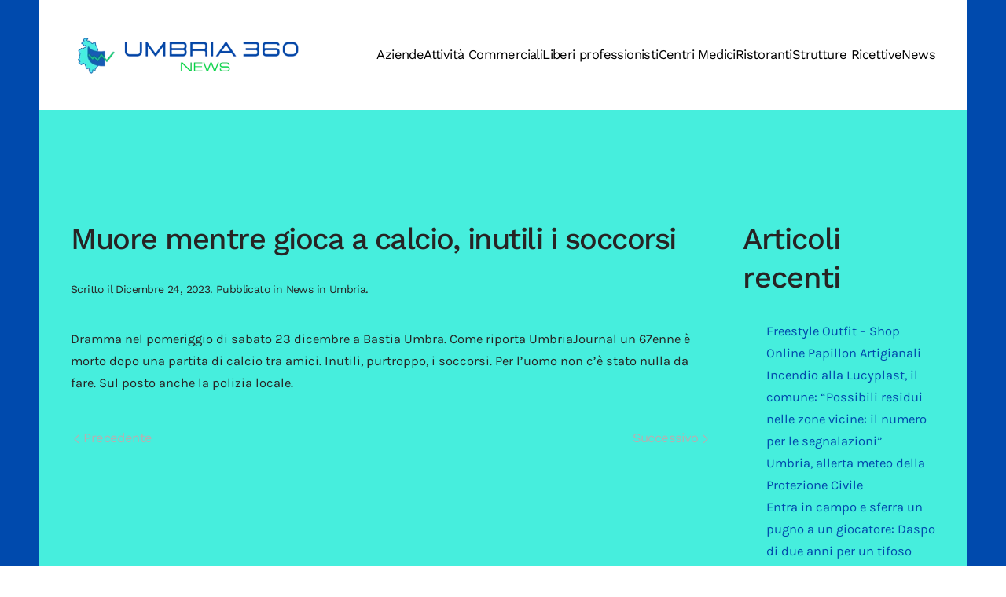

--- FILE ---
content_type: text/html; charset=UTF-8
request_url: https://www.umbria360.it/news-in-umbria/muore-mentre-gioca-a-calcio-inutili-i-soccorsi-2/
body_size: 9143
content:
<!DOCTYPE html>
<html lang="it-IT">
    <head>
        <meta charset="UTF-8">
        <meta name="viewport" content="width=device-width, initial-scale=1">
        <link rel="icon" href="/wp-content/uploads/2022/01/favicon-umbria-360-it.png" sizes="any">
                <link rel="apple-touch-icon" href="/wp-content/uploads/2022/01/icona-touch-umbria-360-it.png">
                <meta name='robots' content='index, follow, max-image-preview:large, max-snippet:-1, max-video-preview:-1' />
	<style>img:is([sizes="auto" i], [sizes^="auto," i]) { contain-intrinsic-size: 3000px 1500px }</style>
	
	<!-- This site is optimized with the Yoast SEO plugin v18.2 - https://yoast.com/wordpress/plugins/seo/ -->
	<title>Muore mentre gioca a calcio, inutili i soccorsi - umbria360.it</title>
	<link rel="canonical" href="https://www.umbria360.it/uncategorized/muore-mentre-gioca-a-calcio-inutili-i-soccorsi-2/" />
	<meta property="og:locale" content="it_IT" />
	<meta property="og:type" content="article" />
	<meta property="og:title" content="Muore mentre gioca a calcio, inutili i soccorsi - umbria360.it" />
	<meta property="og:description" content="Tragedia a Bastia Umbra" />
	<meta property="og:url" content="https://www.umbria360.it/uncategorized/muore-mentre-gioca-a-calcio-inutili-i-soccorsi-2/" />
	<meta property="og:site_name" content="umbria360.it" />
	<meta property="article:published_time" content="2023-12-24T10:56:05+00:00" />
	<meta name="twitter:card" content="summary_large_image" />
	<script type="application/ld+json" class="yoast-schema-graph">{"@context":"https://schema.org","@graph":[{"@type":"WebSite","@id":"https://www.umbria360.it/#website","url":"https://www.umbria360.it/","name":"umbria360.it","description":"Portale informativo sulle notizie, aziende e attività commerciali in Umbria","potentialAction":[{"@type":"SearchAction","target":{"@type":"EntryPoint","urlTemplate":"https://www.umbria360.it/?s={search_term_string}"},"query-input":"required name=search_term_string"}],"inLanguage":"it-IT"},{"@type":"WebPage","@id":"https://www.umbria360.it/uncategorized/muore-mentre-gioca-a-calcio-inutili-i-soccorsi-2/#webpage","url":"https://www.umbria360.it/uncategorized/muore-mentre-gioca-a-calcio-inutili-i-soccorsi-2/","name":"Muore mentre gioca a calcio, inutili i soccorsi - umbria360.it","isPartOf":{"@id":"https://www.umbria360.it/#website"},"datePublished":"2023-12-24T10:56:05+00:00","dateModified":"2023-12-24T10:56:05+00:00","author":{"@id":""},"breadcrumb":{"@id":"https://www.umbria360.it/uncategorized/muore-mentre-gioca-a-calcio-inutili-i-soccorsi-2/#breadcrumb"},"inLanguage":"it-IT","potentialAction":[{"@type":"ReadAction","target":["https://www.umbria360.it/uncategorized/muore-mentre-gioca-a-calcio-inutili-i-soccorsi-2/"]}]},{"@type":"BreadcrumbList","@id":"https://www.umbria360.it/uncategorized/muore-mentre-gioca-a-calcio-inutili-i-soccorsi-2/#breadcrumb","itemListElement":[{"@type":"ListItem","position":1,"name":"Home","item":"https://www.umbria360.it/"},{"@type":"ListItem","position":2,"name":"Muore mentre gioca a calcio, inutili i soccorsi"}]}]}</script>
	<!-- / Yoast SEO plugin. -->


<link rel="alternate" type="application/rss+xml" title="umbria360.it &raquo; Feed" href="https://www.umbria360.it/feed/" />
<link rel="alternate" type="application/rss+xml" title="umbria360.it &raquo; Feed dei commenti" href="https://www.umbria360.it/comments/feed/" />
<script type="text/javascript">
/* <![CDATA[ */
window._wpemojiSettings = {"baseUrl":"https:\/\/s.w.org\/images\/core\/emoji\/15.0.3\/72x72\/","ext":".png","svgUrl":"https:\/\/s.w.org\/images\/core\/emoji\/15.0.3\/svg\/","svgExt":".svg","source":{"concatemoji":"https:\/\/www.umbria360.it\/wp-includes\/js\/wp-emoji-release.min.js?ver=6.7.2"}};
/*! This file is auto-generated */
!function(i,n){var o,s,e;function c(e){try{var t={supportTests:e,timestamp:(new Date).valueOf()};sessionStorage.setItem(o,JSON.stringify(t))}catch(e){}}function p(e,t,n){e.clearRect(0,0,e.canvas.width,e.canvas.height),e.fillText(t,0,0);var t=new Uint32Array(e.getImageData(0,0,e.canvas.width,e.canvas.height).data),r=(e.clearRect(0,0,e.canvas.width,e.canvas.height),e.fillText(n,0,0),new Uint32Array(e.getImageData(0,0,e.canvas.width,e.canvas.height).data));return t.every(function(e,t){return e===r[t]})}function u(e,t,n){switch(t){case"flag":return n(e,"\ud83c\udff3\ufe0f\u200d\u26a7\ufe0f","\ud83c\udff3\ufe0f\u200b\u26a7\ufe0f")?!1:!n(e,"\ud83c\uddfa\ud83c\uddf3","\ud83c\uddfa\u200b\ud83c\uddf3")&&!n(e,"\ud83c\udff4\udb40\udc67\udb40\udc62\udb40\udc65\udb40\udc6e\udb40\udc67\udb40\udc7f","\ud83c\udff4\u200b\udb40\udc67\u200b\udb40\udc62\u200b\udb40\udc65\u200b\udb40\udc6e\u200b\udb40\udc67\u200b\udb40\udc7f");case"emoji":return!n(e,"\ud83d\udc26\u200d\u2b1b","\ud83d\udc26\u200b\u2b1b")}return!1}function f(e,t,n){var r="undefined"!=typeof WorkerGlobalScope&&self instanceof WorkerGlobalScope?new OffscreenCanvas(300,150):i.createElement("canvas"),a=r.getContext("2d",{willReadFrequently:!0}),o=(a.textBaseline="top",a.font="600 32px Arial",{});return e.forEach(function(e){o[e]=t(a,e,n)}),o}function t(e){var t=i.createElement("script");t.src=e,t.defer=!0,i.head.appendChild(t)}"undefined"!=typeof Promise&&(o="wpEmojiSettingsSupports",s=["flag","emoji"],n.supports={everything:!0,everythingExceptFlag:!0},e=new Promise(function(e){i.addEventListener("DOMContentLoaded",e,{once:!0})}),new Promise(function(t){var n=function(){try{var e=JSON.parse(sessionStorage.getItem(o));if("object"==typeof e&&"number"==typeof e.timestamp&&(new Date).valueOf()<e.timestamp+604800&&"object"==typeof e.supportTests)return e.supportTests}catch(e){}return null}();if(!n){if("undefined"!=typeof Worker&&"undefined"!=typeof OffscreenCanvas&&"undefined"!=typeof URL&&URL.createObjectURL&&"undefined"!=typeof Blob)try{var e="postMessage("+f.toString()+"("+[JSON.stringify(s),u.toString(),p.toString()].join(",")+"));",r=new Blob([e],{type:"text/javascript"}),a=new Worker(URL.createObjectURL(r),{name:"wpTestEmojiSupports"});return void(a.onmessage=function(e){c(n=e.data),a.terminate(),t(n)})}catch(e){}c(n=f(s,u,p))}t(n)}).then(function(e){for(var t in e)n.supports[t]=e[t],n.supports.everything=n.supports.everything&&n.supports[t],"flag"!==t&&(n.supports.everythingExceptFlag=n.supports.everythingExceptFlag&&n.supports[t]);n.supports.everythingExceptFlag=n.supports.everythingExceptFlag&&!n.supports.flag,n.DOMReady=!1,n.readyCallback=function(){n.DOMReady=!0}}).then(function(){return e}).then(function(){var e;n.supports.everything||(n.readyCallback(),(e=n.source||{}).concatemoji?t(e.concatemoji):e.wpemoji&&e.twemoji&&(t(e.twemoji),t(e.wpemoji)))}))}((window,document),window._wpemojiSettings);
/* ]]> */
</script>
<link rel='stylesheet' id='pt-cv-public-style-css' href='https://www.umbria360.it/wp-content/plugins/content-views-query-and-display-post-page/public/assets/css/cv.css?ver=2.4.0.5' type='text/css' media='all' />
<style id='wp-emoji-styles-inline-css' type='text/css'>

	img.wp-smiley, img.emoji {
		display: inline !important;
		border: none !important;
		box-shadow: none !important;
		height: 1em !important;
		width: 1em !important;
		margin: 0 0.07em !important;
		vertical-align: -0.1em !important;
		background: none !important;
		padding: 0 !important;
	}
</style>
<link rel='stylesheet' id='wp-block-library-css' href='https://www.umbria360.it/wp-includes/css/dist/block-library/style.min.css?ver=6.7.2' type='text/css' media='all' />
<style id='classic-theme-styles-inline-css' type='text/css'>
/*! This file is auto-generated */
.wp-block-button__link{color:#fff;background-color:#32373c;border-radius:9999px;box-shadow:none;text-decoration:none;padding:calc(.667em + 2px) calc(1.333em + 2px);font-size:1.125em}.wp-block-file__button{background:#32373c;color:#fff;text-decoration:none}
</style>
<style id='global-styles-inline-css' type='text/css'>
:root{--wp--preset--aspect-ratio--square: 1;--wp--preset--aspect-ratio--4-3: 4/3;--wp--preset--aspect-ratio--3-4: 3/4;--wp--preset--aspect-ratio--3-2: 3/2;--wp--preset--aspect-ratio--2-3: 2/3;--wp--preset--aspect-ratio--16-9: 16/9;--wp--preset--aspect-ratio--9-16: 9/16;--wp--preset--color--black: #000000;--wp--preset--color--cyan-bluish-gray: #abb8c3;--wp--preset--color--white: #ffffff;--wp--preset--color--pale-pink: #f78da7;--wp--preset--color--vivid-red: #cf2e2e;--wp--preset--color--luminous-vivid-orange: #ff6900;--wp--preset--color--luminous-vivid-amber: #fcb900;--wp--preset--color--light-green-cyan: #7bdcb5;--wp--preset--color--vivid-green-cyan: #00d084;--wp--preset--color--pale-cyan-blue: #8ed1fc;--wp--preset--color--vivid-cyan-blue: #0693e3;--wp--preset--color--vivid-purple: #9b51e0;--wp--preset--gradient--vivid-cyan-blue-to-vivid-purple: linear-gradient(135deg,rgba(6,147,227,1) 0%,rgb(155,81,224) 100%);--wp--preset--gradient--light-green-cyan-to-vivid-green-cyan: linear-gradient(135deg,rgb(122,220,180) 0%,rgb(0,208,130) 100%);--wp--preset--gradient--luminous-vivid-amber-to-luminous-vivid-orange: linear-gradient(135deg,rgba(252,185,0,1) 0%,rgba(255,105,0,1) 100%);--wp--preset--gradient--luminous-vivid-orange-to-vivid-red: linear-gradient(135deg,rgba(255,105,0,1) 0%,rgb(207,46,46) 100%);--wp--preset--gradient--very-light-gray-to-cyan-bluish-gray: linear-gradient(135deg,rgb(238,238,238) 0%,rgb(169,184,195) 100%);--wp--preset--gradient--cool-to-warm-spectrum: linear-gradient(135deg,rgb(74,234,220) 0%,rgb(151,120,209) 20%,rgb(207,42,186) 40%,rgb(238,44,130) 60%,rgb(251,105,98) 80%,rgb(254,248,76) 100%);--wp--preset--gradient--blush-light-purple: linear-gradient(135deg,rgb(255,206,236) 0%,rgb(152,150,240) 100%);--wp--preset--gradient--blush-bordeaux: linear-gradient(135deg,rgb(254,205,165) 0%,rgb(254,45,45) 50%,rgb(107,0,62) 100%);--wp--preset--gradient--luminous-dusk: linear-gradient(135deg,rgb(255,203,112) 0%,rgb(199,81,192) 50%,rgb(65,88,208) 100%);--wp--preset--gradient--pale-ocean: linear-gradient(135deg,rgb(255,245,203) 0%,rgb(182,227,212) 50%,rgb(51,167,181) 100%);--wp--preset--gradient--electric-grass: linear-gradient(135deg,rgb(202,248,128) 0%,rgb(113,206,126) 100%);--wp--preset--gradient--midnight: linear-gradient(135deg,rgb(2,3,129) 0%,rgb(40,116,252) 100%);--wp--preset--font-size--small: 13px;--wp--preset--font-size--medium: 20px;--wp--preset--font-size--large: 36px;--wp--preset--font-size--x-large: 42px;--wp--preset--spacing--20: 0.44rem;--wp--preset--spacing--30: 0.67rem;--wp--preset--spacing--40: 1rem;--wp--preset--spacing--50: 1.5rem;--wp--preset--spacing--60: 2.25rem;--wp--preset--spacing--70: 3.38rem;--wp--preset--spacing--80: 5.06rem;--wp--preset--shadow--natural: 6px 6px 9px rgba(0, 0, 0, 0.2);--wp--preset--shadow--deep: 12px 12px 50px rgba(0, 0, 0, 0.4);--wp--preset--shadow--sharp: 6px 6px 0px rgba(0, 0, 0, 0.2);--wp--preset--shadow--outlined: 6px 6px 0px -3px rgba(255, 255, 255, 1), 6px 6px rgba(0, 0, 0, 1);--wp--preset--shadow--crisp: 6px 6px 0px rgba(0, 0, 0, 1);}:where(.is-layout-flex){gap: 0.5em;}:where(.is-layout-grid){gap: 0.5em;}body .is-layout-flex{display: flex;}.is-layout-flex{flex-wrap: wrap;align-items: center;}.is-layout-flex > :is(*, div){margin: 0;}body .is-layout-grid{display: grid;}.is-layout-grid > :is(*, div){margin: 0;}:where(.wp-block-columns.is-layout-flex){gap: 2em;}:where(.wp-block-columns.is-layout-grid){gap: 2em;}:where(.wp-block-post-template.is-layout-flex){gap: 1.25em;}:where(.wp-block-post-template.is-layout-grid){gap: 1.25em;}.has-black-color{color: var(--wp--preset--color--black) !important;}.has-cyan-bluish-gray-color{color: var(--wp--preset--color--cyan-bluish-gray) !important;}.has-white-color{color: var(--wp--preset--color--white) !important;}.has-pale-pink-color{color: var(--wp--preset--color--pale-pink) !important;}.has-vivid-red-color{color: var(--wp--preset--color--vivid-red) !important;}.has-luminous-vivid-orange-color{color: var(--wp--preset--color--luminous-vivid-orange) !important;}.has-luminous-vivid-amber-color{color: var(--wp--preset--color--luminous-vivid-amber) !important;}.has-light-green-cyan-color{color: var(--wp--preset--color--light-green-cyan) !important;}.has-vivid-green-cyan-color{color: var(--wp--preset--color--vivid-green-cyan) !important;}.has-pale-cyan-blue-color{color: var(--wp--preset--color--pale-cyan-blue) !important;}.has-vivid-cyan-blue-color{color: var(--wp--preset--color--vivid-cyan-blue) !important;}.has-vivid-purple-color{color: var(--wp--preset--color--vivid-purple) !important;}.has-black-background-color{background-color: var(--wp--preset--color--black) !important;}.has-cyan-bluish-gray-background-color{background-color: var(--wp--preset--color--cyan-bluish-gray) !important;}.has-white-background-color{background-color: var(--wp--preset--color--white) !important;}.has-pale-pink-background-color{background-color: var(--wp--preset--color--pale-pink) !important;}.has-vivid-red-background-color{background-color: var(--wp--preset--color--vivid-red) !important;}.has-luminous-vivid-orange-background-color{background-color: var(--wp--preset--color--luminous-vivid-orange) !important;}.has-luminous-vivid-amber-background-color{background-color: var(--wp--preset--color--luminous-vivid-amber) !important;}.has-light-green-cyan-background-color{background-color: var(--wp--preset--color--light-green-cyan) !important;}.has-vivid-green-cyan-background-color{background-color: var(--wp--preset--color--vivid-green-cyan) !important;}.has-pale-cyan-blue-background-color{background-color: var(--wp--preset--color--pale-cyan-blue) !important;}.has-vivid-cyan-blue-background-color{background-color: var(--wp--preset--color--vivid-cyan-blue) !important;}.has-vivid-purple-background-color{background-color: var(--wp--preset--color--vivid-purple) !important;}.has-black-border-color{border-color: var(--wp--preset--color--black) !important;}.has-cyan-bluish-gray-border-color{border-color: var(--wp--preset--color--cyan-bluish-gray) !important;}.has-white-border-color{border-color: var(--wp--preset--color--white) !important;}.has-pale-pink-border-color{border-color: var(--wp--preset--color--pale-pink) !important;}.has-vivid-red-border-color{border-color: var(--wp--preset--color--vivid-red) !important;}.has-luminous-vivid-orange-border-color{border-color: var(--wp--preset--color--luminous-vivid-orange) !important;}.has-luminous-vivid-amber-border-color{border-color: var(--wp--preset--color--luminous-vivid-amber) !important;}.has-light-green-cyan-border-color{border-color: var(--wp--preset--color--light-green-cyan) !important;}.has-vivid-green-cyan-border-color{border-color: var(--wp--preset--color--vivid-green-cyan) !important;}.has-pale-cyan-blue-border-color{border-color: var(--wp--preset--color--pale-cyan-blue) !important;}.has-vivid-cyan-blue-border-color{border-color: var(--wp--preset--color--vivid-cyan-blue) !important;}.has-vivid-purple-border-color{border-color: var(--wp--preset--color--vivid-purple) !important;}.has-vivid-cyan-blue-to-vivid-purple-gradient-background{background: var(--wp--preset--gradient--vivid-cyan-blue-to-vivid-purple) !important;}.has-light-green-cyan-to-vivid-green-cyan-gradient-background{background: var(--wp--preset--gradient--light-green-cyan-to-vivid-green-cyan) !important;}.has-luminous-vivid-amber-to-luminous-vivid-orange-gradient-background{background: var(--wp--preset--gradient--luminous-vivid-amber-to-luminous-vivid-orange) !important;}.has-luminous-vivid-orange-to-vivid-red-gradient-background{background: var(--wp--preset--gradient--luminous-vivid-orange-to-vivid-red) !important;}.has-very-light-gray-to-cyan-bluish-gray-gradient-background{background: var(--wp--preset--gradient--very-light-gray-to-cyan-bluish-gray) !important;}.has-cool-to-warm-spectrum-gradient-background{background: var(--wp--preset--gradient--cool-to-warm-spectrum) !important;}.has-blush-light-purple-gradient-background{background: var(--wp--preset--gradient--blush-light-purple) !important;}.has-blush-bordeaux-gradient-background{background: var(--wp--preset--gradient--blush-bordeaux) !important;}.has-luminous-dusk-gradient-background{background: var(--wp--preset--gradient--luminous-dusk) !important;}.has-pale-ocean-gradient-background{background: var(--wp--preset--gradient--pale-ocean) !important;}.has-electric-grass-gradient-background{background: var(--wp--preset--gradient--electric-grass) !important;}.has-midnight-gradient-background{background: var(--wp--preset--gradient--midnight) !important;}.has-small-font-size{font-size: var(--wp--preset--font-size--small) !important;}.has-medium-font-size{font-size: var(--wp--preset--font-size--medium) !important;}.has-large-font-size{font-size: var(--wp--preset--font-size--large) !important;}.has-x-large-font-size{font-size: var(--wp--preset--font-size--x-large) !important;}
:where(.wp-block-post-template.is-layout-flex){gap: 1.25em;}:where(.wp-block-post-template.is-layout-grid){gap: 1.25em;}
:where(.wp-block-columns.is-layout-flex){gap: 2em;}:where(.wp-block-columns.is-layout-grid){gap: 2em;}
:root :where(.wp-block-pullquote){font-size: 1.5em;line-height: 1.6;}
</style>
<link href="https://www.umbria360.it/wp-content/themes/yootheme/css/theme.1.css?ver=1758816670" rel="stylesheet">
<link href="https://www.umbria360.it/wp-content/themes/yootheme/css/theme.update.css?ver=3.0.0" rel="stylesheet">
<script type="text/javascript" src="https://www.umbria360.it/wp-includes/js/jquery/jquery.min.js?ver=3.7.1" id="jquery-core-js"></script>
<script type="text/javascript" src="https://www.umbria360.it/wp-includes/js/jquery/jquery-migrate.min.js?ver=3.4.1" id="jquery-migrate-js"></script>
<link rel="https://api.w.org/" href="https://www.umbria360.it/wp-json/" /><link rel="alternate" title="JSON" type="application/json" href="https://www.umbria360.it/wp-json/wp/v2/posts/17241" /><link rel="EditURI" type="application/rsd+xml" title="RSD" href="https://www.umbria360.it/xmlrpc.php?rsd" />
<meta name="generator" content="WordPress 6.7.2" />
<link rel='shortlink' href='https://www.umbria360.it/?p=17241' />
<link rel="alternate" title="oEmbed (JSON)" type="application/json+oembed" href="https://www.umbria360.it/wp-json/oembed/1.0/embed?url=https%3A%2F%2Fwww.umbria360.it%2Fnews-in-umbria%2Fmuore-mentre-gioca-a-calcio-inutili-i-soccorsi-2%2F" />
<link rel="alternate" title="oEmbed (XML)" type="text/xml+oembed" href="https://www.umbria360.it/wp-json/oembed/1.0/embed?url=https%3A%2F%2Fwww.umbria360.it%2Fnews-in-umbria%2Fmuore-mentre-gioca-a-calcio-inutili-i-soccorsi-2%2F&#038;format=xml" />
<style type="text/css">
.feedzy-rss-link-icon:after {
	content: url("https://www.umbria360.it/wp-content/plugins/feedzy-rss-feeds/img/external-link.png");
	margin-left: 3px;
}
</style>
		<script src="https://www.umbria360.it/wp-content/themes/yootheme/vendor/assets/uikit/dist/js/uikit.min.js?ver=3.0.0"></script>
<script src="https://www.umbria360.it/wp-content/themes/yootheme/vendor/assets/uikit/dist/js/uikit-icons-yard.min.js?ver=3.0.0"></script>
<script src="https://www.umbria360.it/wp-content/themes/yootheme/js/theme.js?ver=3.0.0"></script>
<script>var $theme = {};</script>
		<style type="text/css" id="wp-custom-css">
			.tm-page {
    background-color: #004aad;
}

@media only screen and (max-width: 600px) {
	.uk-logo {

    width: 250px;
}
}		</style>
		    </head>
    <body class="post-template-default single single-post postid-17241 single-format-standard ">
        
        
        
        <div class="tm-page">

                        


<div class="tm-header-mobile uk-hidden@m" uk-header>


    
        <div class="uk-navbar-container">

            <div class="uk-container uk-container-expand">
                <nav class="uk-navbar" uk-navbar="{&quot;container&quot;:&quot;.tm-header-mobile&quot;}">

                                        <div class="uk-navbar-left">

                        
                                                    <a uk-toggle aria-label="Open Menu" href="#tm-dialog-mobile" class="uk-navbar-toggle">

        
        <div uk-navbar-toggle-icon></div>

        
    </a>                        
                    </div>
                    
                                        <div class="uk-navbar-center">

                                                    <a href="https://www.umbria360.it" aria-label="Back to the homepage" class="uk-logo uk-navbar-item">
    <picture>
<source type="image/webp" srcset="/wp-content/themes/yootheme/cache/d8/logo-umbria-360-it-d8ff2fc6.webp 617w, /wp-content/themes/yootheme/cache/37/logo-umbria-360-it-3752c18b.webp 618w" sizes="(min-width: 618px) 618px">
<img alt="umbria360.it" src="/wp-content/themes/yootheme/cache/72/logo-umbria-360-it-72a18379.png" width="618" height="113">
</picture></a>                        
                        
                    </div>
                    
                    
                </nav>
            </div>

        </div>

    




        <div id="tm-dialog-mobile" uk-offcanvas="container: true; overlay: true" mode="slide">
        <div class="uk-offcanvas-bar uk-flex uk-flex-column">

                        <button class="uk-offcanvas-close uk-close-large" type="button" uk-close uk-toggle="cls: uk-close-large; mode: media; media: @s"></button>
            
                        <div class="uk-margin-auto-bottom">
                
<div class="uk-grid uk-child-width-1-1">    <div>
<div class="uk-panel">

    
    
<ul class="uk-nav uk-nav-default">
    
	<li class="menu-item menu-item-type-custom menu-item-object-custom"><a href="https://www.umbria360.it/category/aziende-in-umbria/"> Aziende</a></li>
	<li class="menu-item menu-item-type-custom menu-item-object-custom"><a href="https://www.umbria360.it/category/attivita-commerciali-in-umbria/"> Attività Commerciali</a></li>
	<li class="menu-item menu-item-type-custom menu-item-object-custom"><a href="https://www.umbria360.it/category/liberi-professionisti-in-umbria/"> Liberi professionisti</a></li>
	<li class="menu-item menu-item-type-custom menu-item-object-custom"><a href="https://www.umbria360.it/centri-medici-in-umbria/"> Centri Medici</a></li>
	<li class="menu-item menu-item-type-custom menu-item-object-custom"><a href="https://www.umbria360.it/category/ristoranti-in-umbria/"> Ristoranti</a></li>
	<li class="menu-item menu-item-type-custom menu-item-object-custom"><a href="https://www.umbria360.it/category/strutture-ricettive-in-umbria/"> Strutture Ricettive</a></li>
	<li class="menu-item menu-item-type-custom menu-item-object-custom"><a href="https://www.umbria360.it/category/news-in-umbria/"> News</a></li></ul>

</div>
</div></div>            </div>
            
            
        </div>
    </div>
    
    
    

</div>





<div class="tm-header uk-visible@m" uk-header>



    
        <div class="uk-navbar-container">

            <div class="uk-container uk-container-large">
                <nav class="uk-navbar" uk-navbar="{&quot;align&quot;:&quot;left&quot;,&quot;container&quot;:&quot;.tm-header&quot;,&quot;boundary&quot;:&quot;.tm-header .uk-navbar-container&quot;}">

                                        <div class="uk-navbar-left">

                                                    <a href="https://www.umbria360.it" aria-label="Back to the homepage" class="uk-logo uk-navbar-item">
    <picture>
<source type="image/webp" srcset="/wp-content/themes/yootheme/cache/89/logo-umbria-360-it-89cba8f9.webp 300w, /wp-content/themes/yootheme/cache/38/logo-umbria-360-it-38fdb2b3.webp 599w, /wp-content/themes/yootheme/cache/00/logo-umbria-360-it-00432d62.webp 600w" sizes="(min-width: 300px) 300px">
<img alt="umbria360.it" src="/wp-content/themes/yootheme/cache/4e/logo-umbria-360-it-4ed20e47.png" width="300" height="55">
</picture></a>                        
                        
                        
                    </div>
                    
                    
                                        <div class="uk-navbar-right">

                                                    
<ul class="uk-navbar-nav">
    
	<li class="menu-item menu-item-type-custom menu-item-object-custom"><a href="https://www.umbria360.it/category/aziende-in-umbria/"> Aziende</a></li>
	<li class="menu-item menu-item-type-custom menu-item-object-custom"><a href="https://www.umbria360.it/category/attivita-commerciali-in-umbria/"> Attività Commerciali</a></li>
	<li class="menu-item menu-item-type-custom menu-item-object-custom"><a href="https://www.umbria360.it/category/liberi-professionisti-in-umbria/"> Liberi professionisti</a></li>
	<li class="menu-item menu-item-type-custom menu-item-object-custom"><a href="https://www.umbria360.it/centri-medici-in-umbria/"> Centri Medici</a></li>
	<li class="menu-item menu-item-type-custom menu-item-object-custom"><a href="https://www.umbria360.it/category/ristoranti-in-umbria/"> Ristoranti</a></li>
	<li class="menu-item menu-item-type-custom menu-item-object-custom"><a href="https://www.umbria360.it/category/strutture-ricettive-in-umbria/"> Strutture Ricettive</a></li>
	<li class="menu-item menu-item-type-custom menu-item-object-custom"><a href="https://www.umbria360.it/category/news-in-umbria/"> News</a></li></ul>
                        
                                                                            
                    </div>
                    
                </nav>
            </div>

        </div>

    







</div>

            
            
            
            <div id="tm-main"  class="tm-main uk-section uk-section-default uk-section-large" uk-height-viewport="expand: true">
                <div class="uk-container uk-container-large">

                    
                    <div class="uk-grid" uk-grid>
                        <div class="uk-width-expand@m">

                    
                            
            
<article id="post-17241" class="uk-article post-17241 post type-post status-publish format-standard hentry category-news-in-umbria" typeof="Article" vocab="https://schema.org/">

    <meta property="name" content="Muore mentre gioca a calcio, inutili i soccorsi">
    <meta property="author" typeof="Person" content="">
    <meta property="dateModified" content="2023-12-24T10:56:05+00:00">
    <meta class="uk-margin-remove-adjacent" property="datePublished" content="2023-12-24T10:56:05+00:00">

            
    
        
        <h1 property="headline" class="uk-margin-large-top uk-margin-remove-bottom uk-article-title">Muore mentre gioca a calcio, inutili i soccorsi</h1>
                            <p class="uk-margin-top uk-margin-remove-bottom uk-article-meta">
                Scritto il <time datetime="2023-12-24T10:56:05+00:00">Dicembre 24, 2023</time>.                Pubblicato in <a href="https://www.umbria360.it/news-in-umbria/" rel="category tag">News in Umbria</a>.                            </p>
                
        
        
                    <div class="uk-margin-medium-top" property="text">

                
                                    <p> Dramma nel pomeriggio di sabato 23 dicembre a Bastia Umbra. Come riporta UmbriaJournal un 67enne è morto dopo una partita di calcio tra amici. Inutili, purtroppo, i soccorsi. Per l&#8217;uomo non c&#8217;è stato nulla da fare. Sul posto anche la polizia locale. </p>                
                
            </div>
        
        
        
                <ul class="uk-pagination uk-margin-medium">
                        <li><a href="https://www.umbria360.it/news-in-umbria/muore-mentre-gioca-a-calcio-inutili-i-soccorsi/" rel="prev"><span uk-pagination-previous></span> Precedente</a></li>
                                    <li class="uk-margin-auto-left"><a href="https://www.umbria360.it/news-in-umbria/imprenditore-trovato-morto-nella-stalla-accertamenti-dei-carabinieri-2/" rel="next">Successivo <span uk-pagination-next></span></a></li>
                    </ul>
        
        
    
</article>
        
                                                </div>

                        
<aside id="tm-sidebar" class="tm-sidebar uk-width-1-4@m">
    
<div class="uk-grid uk-child-width-1-1">    <div>
<div class="uk-panel widget widget_block" id="block-3">

    
    <div class="wp-block-group"><div class="wp-block-group__inner-container is-layout-flow wp-block-group-is-layout-flow"><h2 class="wp-block-heading">Articoli recenti</h2><ul class="wp-block-latest-posts__list wp-block-latest-posts"><li><a class="wp-block-latest-posts__post-title" href="https://www.umbria360.it/attivita-commerciali-in-umbria/freestyle-outfit-shop-online-papillon-artigianali/">Freestyle Outfit &#8211; Shop Online Papillon Artigianali</a></li>
<li><a class="wp-block-latest-posts__post-title" href="https://www.umbria360.it/news-in-umbria/incendio-alla-lucyplast-il-comune-possibili-residui-nelle-zone-vicine-il-numero-per-le-segnalazioni/">Incendio alla Lucyplast, il comune: &#8220;Possibili residui nelle zone vicine: il numero per le segnalazioni&#8221;</a></li>
<li><a class="wp-block-latest-posts__post-title" href="https://www.umbria360.it/news-in-umbria/umbria-allerta-meteo-della-protezione-civile-65/">Umbria, allerta meteo della Protezione Civile</a></li>
<li><a class="wp-block-latest-posts__post-title" href="https://www.umbria360.it/news-in-umbria/entra-in-campo-e-sferra-un-pugno-a-un-giocatore-daspo-di-due-anni-per-un-tifoso/">Entra in campo e sferra un pugno a un giocatore: Daspo di due anni per un tifoso</a></li>
<li><a class="wp-block-latest-posts__post-title" href="https://www.umbria360.it/news-in-umbria/pellet-in-offerta-online-il-cliente-paga-e-non-riceve-nulla-tre-a-processo-per-truffa/">Pellet in offerta online, il cliente paga e non riceve nulla: tre a processo per truffa</a></li>
</ul></div></div>
</div>
</div></div></aside>

                    </div>
                     
                </div>
            </div>
            
            
            <!-- Builder #footer --><style class="uk-margin-remove-adjacent">#footer\#0 { padding-top: 55px;} </style>
<div id="footer#0" class="uk-section-primary uk-section uk-section-xsmall uk-padding-remove-bottom" uk-scrollspy="target: [uk-scrollspy-class]; cls: uk-animation-slide-left-small; delay: false;" uk-height-viewport="expand: true;">
    
        
        
        
            
                                <div class="uk-container uk-container-xlarge">                
                    
                    <div class="tm-grid-expand uk-grid-margin" uk-grid uk-height-match="target: .uk-card">
<div class="uk-width-1-5@m">
    
        
            
            
            
                
                    
<div class="uk-margin" uk-scrollspy-class>
        <img src="/wp-content/uploads/2022/02/logo-umbria-360-bianco.gif" class="el-image" alt="logo del portale dedicato alle News in Umbria in tempo reale" loading="lazy">    
    
</div>

                
            
        
    
</div>

<div class="uk-width-3-5@m">
    
        
            
            
            
                
                    
<div class="uk-text-center" uk-scrollspy-class="uk-animation-slide-bottom-small">
    <ul class="uk-margin-remove-bottom uk-subnav  uk-subnav-divider uk-flex-center" uk-margin>        <li class="el-item ">
    <a class="el-link" href="https://www.umbria360.it/cookie-policy/">Cookie Policy</a></li>
        <li class="el-item ">
    <a class="el-link" href="https://www.umbria360.it/privacy-policy/">Privacy Policy</a></li>
        <li class="el-item ">
    <a class="el-link" href="https://www.umbria360.it/contatti/">Contatti</a></li>
        </ul>

</div>
<div class="uk-panel uk-text-small uk-text-muted uk-margin uk-text-center@m uk-text-center" uk-scrollspy-class><p><span>Umbria360.it - </span>©<script> document.currentScript.insertAdjacentHTML('afterend', '<time datetime="' + new Date().toJSON() + '">' + new Intl.DateTimeFormat(document.documentElement.lang, {year: 'numeric'}).format() + '</time>'); </script><br />Sito Web realizzato da <a href="https://atenasolution.it/">Atena Solution Web Agency</a></p></div>
                
            
        
    
</div>

<div class="uk-width-1-5@m">
    
        
            
            
            
                
                    
<div class="uk-margin" uk-scrollspy-class><a href="#" uk-totop uk-scroll aria-label="Back to top"></a></div>
                
            
        
    
</div>
</div>
                                </div>
                
            
        
    
</div>

        </div>

        
        <script type="text/javascript" id="pt-cv-content-views-script-js-extra">
/* <![CDATA[ */
var PT_CV_PUBLIC = {"_prefix":"pt-cv-","page_to_show":"5","_nonce":"2577ab4c05","is_admin":"","is_mobile":"","ajaxurl":"https:\/\/www.umbria360.it\/wp-admin\/admin-ajax.php","lang":"","loading_image_src":"data:image\/gif;base64,R0lGODlhDwAPALMPAMrKygwMDJOTkz09PZWVla+vr3p6euTk5M7OzuXl5TMzMwAAAJmZmWZmZszMzP\/\/\/yH\/[base64]\/wyVlamTi3nSdgwFNdhEJgTJoNyoB9ISYoQmdjiZPcj7EYCAeCF1gEDo4Dz2eIAAAh+QQFCgAPACwCAAAADQANAAAEM\/DJBxiYeLKdX3IJZT1FU0iIg2RNKx3OkZVnZ98ToRD4MyiDnkAh6BkNC0MvsAj0kMpHBAAh+QQFCgAPACwGAAAACQAPAAAEMDC59KpFDll73HkAA2wVY5KgiK5b0RRoI6MuzG6EQqCDMlSGheEhUAgqgUUAFRySIgAh+QQFCgAPACwCAAIADQANAAAEM\/DJKZNLND\/[base64]"};
var PT_CV_PAGINATION = {"first":"\u00ab","prev":"\u2039","next":"\u203a","last":"\u00bb","goto_first":"Go to first page","goto_prev":"Go to previous page","goto_next":"Go to next page","goto_last":"Go to last page","current_page":"Current page is","goto_page":"Go to page"};
/* ]]> */
</script>
<script type="text/javascript" src="https://www.umbria360.it/wp-content/plugins/content-views-query-and-display-post-page/public/assets/js/cv.js?ver=2.4.0.5" id="pt-cv-content-views-script-js"></script>
    <script defer src="https://static.cloudflareinsights.com/beacon.min.js/vcd15cbe7772f49c399c6a5babf22c1241717689176015" integrity="sha512-ZpsOmlRQV6y907TI0dKBHq9Md29nnaEIPlkf84rnaERnq6zvWvPUqr2ft8M1aS28oN72PdrCzSjY4U6VaAw1EQ==" data-cf-beacon='{"version":"2024.11.0","token":"893d0e2c256f4ef3a7f1e5fe40c44316","r":1,"server_timing":{"name":{"cfCacheStatus":true,"cfEdge":true,"cfExtPri":true,"cfL4":true,"cfOrigin":true,"cfSpeedBrain":true},"location_startswith":null}}' crossorigin="anonymous"></script>
</body>
</html>
